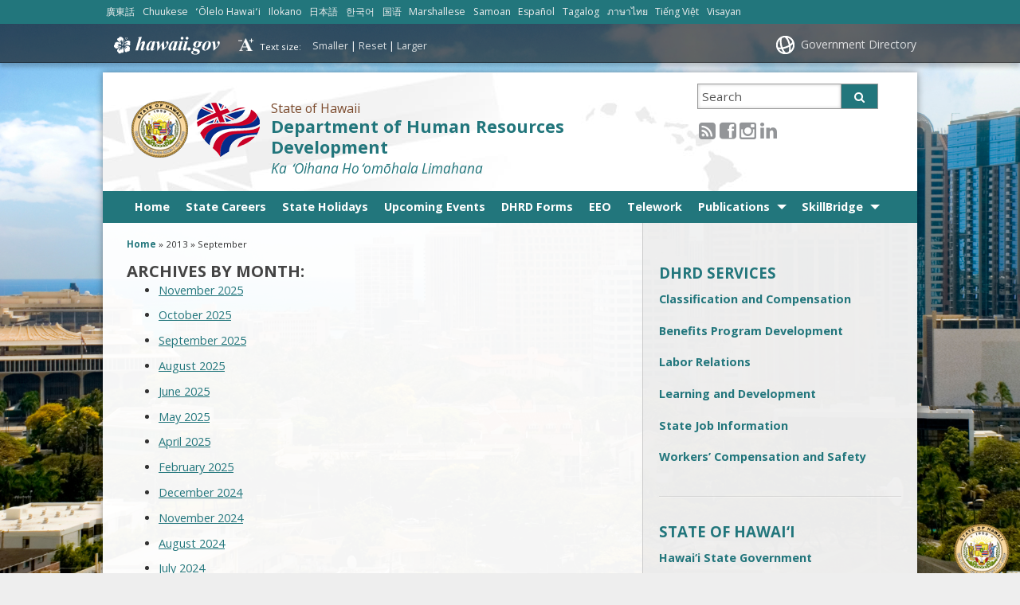

--- FILE ---
content_type: text/css
request_url: https://dhrd.hawaii.gov/wp-content/themes/hic_state_template_child/style.css?ver=6.9
body_size: 990
content:
@import url(https://fonts.googleapis.com/css?family=Tenor+Sans);

/*
Theme Name: State child Template
Theme URI: 
Author: HIC
Author URI: 
Description: Child template for State Templates (v2).
Template: hic_state_template_parent
Version: 1.0
License: 
License URI:
*/

@import url("../hic_state_template_parent/style.css");


.scp-ld .scp_posts { margin-left: 0px; }

/* Sidebar button styles and remove default styling for side bar button icons */
.sidebar-btns img {

    background: none !important;
    padding: 0em !important;
    border: 0px solid rgba(0, 0, 0, .1) !important;
}
.sidebar-btns ul li:hover {background: #456a93; background: rgba(0,0,0,.1);}

#wrap .sidebar-btns ul {list-style: none; margin: 0; padding: 0; width: 100%;}
#wrap .sidebar-btns ul li {list-style: none; margin: 0; padding: 1.4em 0 1.4em 1em; border-bottom: 1px solid rgba(255,255,255,.5); display: block;}
#wrap .sidebar-btns ul li a {color: #fff;}
#wrap .sidebar-btns ul li:hover {background: #2699b7; background: rgba(0,0,0,.1);}

#wrap .sidebar-btns ul li img {margin: 0 .5em 0 0; vertical-align: middle;}

.sidebar-btns {
    background: #2BABCC;
    color: #fff;
    text-shadow: 0 1px 0 rgba(0,0,0,.4);
    font-size: 1.1em;
    margin: 0; padding: 0;
}

#home_bottom_widgets h3 { font-size: 1.1em !important; }


#post_5247 #scheme_color_teal #wrap #inner-wrap #page{
max-width: 1200px !important;
}

#post_5247 #footer { max-width: 1200px !important; }
#post_5247 .statewide-banner { max-width: 1200px !important; }

/**********************************************************************
=COMMON
**********************************************************************/

/**********************************************************************
=HEADER
**********************************************************************/

/**********************************************************************
=SLIVER
**********************************************************************/

/**********************************************************************
=NAV
**********************************************************************/

/**********************************************************************
=SIDEBAR
**********************************************************************/

/**********************************************************************
=TABLE
**********************************************************************/

/**********************************************************************
=FOOTER
**********************************************************************/


/**********************************************************************
=input gform
**********************************************************************/


/**********************************************************************
=SEARCH
**********************************************************************/


/**********************************************************************
=OTHER
**********************************************************************/

/**********************************************************************
=PAGE LAYOUT
**********************************************************************/
/** TOP PAGE LAYOUT **/
/***********************************************************************************************************/


/***********************************************************************************************************/
/** SUB PAGE LAYOUT **/
/***********************************************************************************************************/


/***********************************************************************************************************/
/** ftz FAQ page **/
/***********************************************************************************************************/

/***********************************************************************************************************/
/** ftz tab widget LAYOUT **/
/***********************************************************************************************************/

/***********************************************************************************************************/
/** ftz calculator widget LAYOUT **/
/***********************************************************************************************************/

/***********************************************************************************************************/
/** ftz Glossary Page **/
/***********************************************************************************************************/

/******************************************************************************************************************************************
=MEDIA QUERY
******************************************************************************************************************************************/
